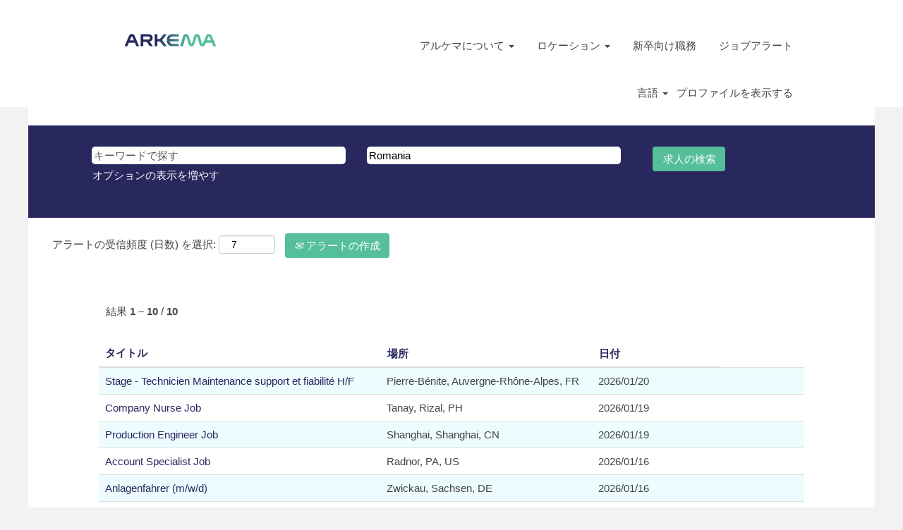

--- FILE ---
content_type: text/html;charset=UTF-8
request_url: https://jobs.arkema.com/search/?createNewAlert=false&q&locationsearch=Romania&optionsFacetsDD_location&locale=ja_JP
body_size: 71012
content:
<!DOCTYPE html>
<html class="html5" xml:lang="ja-JP" lang="ja-JP" xmlns="http://www.w3.org/1999/xhtml">

        <head>
            <meta http-equiv="X-UA-Compatible" content="IE=edge,chrome=1" />
            <meta http-equiv="Content-Type" content="text/html;charset=UTF-8" />
            <meta http-equiv="Content-Type" content="text/html; charset=utf-8" />
                <meta name="viewport" content="width=device-width, initial-scale=1.0" />
                        <link type="text/css" class="keepscript" rel="stylesheet" href="https://jobs.arkema.com/platform/bootstrap/3.4.8_NES/css/bootstrap.min.css" />
                            <link type="text/css" rel="stylesheet" href="/platform/css/j2w/min/bootstrapV3.global.responsive.min.css?h=906dcb68" />
                            <link type="text/css" rel="stylesheet" href="/platform/csb/css/navbar-fixed-top.css" />
                <script type="text/javascript" src="https://performancemanager5.successfactors.eu/verp/vmod_v1/ui/extlib/jquery_3.5.1/jquery.js"></script>
                <script type="text/javascript" src="https://performancemanager5.successfactors.eu/verp/vmod_v1/ui/extlib/jquery_3.5.1/jquery-migrate.js"></script>
            <script type="text/javascript" src="/platform/js/jquery/jquery-migrate-1.4.1.js"></script>
                    <title>Romania - Arkema の求人</title>
                    <title>Arkema の求人</title>

        <meta http-equiv="Content-Type" content="text/html; charset=utf-8" />
        <meta name="keywords" content="、Arkema の求人" />
        <meta name="description" content="Arkema での  を検索する" />
        <link rel="canonical" href="https://jobs.arkema.com/search/" />
            <meta name="robots" content="noindex" />
                <link type="text/css" rel="stylesheet" href="//rmkcdn.successfactors.com/11b540c0/aa29492f-cfa8-411e-9757-d.css" />
                            <link type="text/css" rel="stylesheet" href="/platform/csb/css/header1.css?h=906dcb68" />
                            <link type="text/css" rel="stylesheet" href="/platform/css/j2w/min/sitebuilderframework.min.css?h=906dcb68" />
                            <link type="text/css" rel="stylesheet" href="/platform/css/j2w/min/BS3ColumnizedSearch.min.css?h=906dcb68" />
                            <link type="text/css" rel="stylesheet" href="/platform/css/search/BS3ColumnizedSearchHideLabels.css?h=906dcb68" />
                            <link type="text/css" rel="stylesheet" href="/platform/fontawesome4.7/css/font-awesome-4.7.0.min.css?h=906dcb68" /><script type="text/javascript"></script>

<style>
@media screen and (min-width: 1200px){
.container {
    width: 1200px !important;
    margin: 0px auto !important;
    min-width: 1200px !important;
    padding: 10px 10px !important;
}
}
#header .ukCookiePolicy .container {font-size:0.8em !important; padding:1px 20px 0px 20px !important;}
#header .ukCookiePolicy .container  {margin:auto !important;}
#cookie-acknowledge, #cookie-close {font-size:1em; float:right;}
</style>

        <link rel="shortcut icon" href="//rmkcdn.successfactors.com/11b540c0/4edfd936-78cf-485a-9954-d.png" type="image/x-icon" />
            <style id="antiClickjack" type="text/css">body{display:none !important;}</style>
            <script type="text/javascript" id="antiClickJackScript">
                if (self === top) {
                    var antiClickjack = document.getElementById("antiClickjack");
                    antiClickjack.parentNode.removeChild(antiClickjack);
                } else {
                    top.location = self.location;
                }
            </script>
        </head>

        <body class="coreCSB search-page body   body" id="body">

        <div id="outershell" class="outershell">

    <div id="header" class="header headermain navbar navbar-default navbar-fixed-top" role="banner">
            <div id="headerbordertop" class="headerbordertop"></div>

    <div class="ukCookiePolicy" style="display:none;">
        <div class="centered container "><p>本ウェブサイトを継続して利用した場合、Cookieの使用に同意したことになります。詳しくは、Cookieの使用に関する当社のポリシーをご参照ください。</p> 
            <br />
            <button id="cookie-acknowledge" tabindex="1" title="同意する" class="btn bannerButton" aria-label="cookie の使用に同意する">
                同意する</button>
            <button id="cookie-close" tabindex="1" title="閉じる" class="btn bannerButton" aria-label="cookie に関する通知を閉じる">
                閉じる</button>
        </div>
    </div>
        <script type="text/javascript">
            //<![CDATA[
            $(function()
            {
                /* Using 'skipLinkSafari' to include CSS styles specific to Safari. */
                if (navigator.userAgent.indexOf('Safari') != -1 && navigator.userAgent.indexOf('Chrome') == -1) {
                    $("#skipLink").attr('class', 'skipLinkSafari');
                }
            });
            //]]>
             $(document).ready(function() {
                $("#skipLink").click(function (e) {
                    e.preventDefault();
                    $("#content").focus().css('outline','none');
                    var offset = $(':target').offset();
                    var fixedHeaderHeight = $("#header").innerHeight();
                    var scrollto = offset.top - fixedHeaderHeight;
                    $('html, body').animate({scrollTop:scrollto}, 0);
                });
              });

        </script>
        <div id="skip">
            <a href="#content" id="skipLink" class="skipLink" title="目次にスキップ"><span>目次にスキップ</span></a>
        </div>

        <div class="limitwidth">
            <div class="menu desktop upper">
                <div class="inner" role="navigation" aria-label="ヘッダー メニュー">
                        <a href="https://jobs.arkema.com/?locale=ja_JP" title="Arkema Career Home" style="display:inline-block">
                            <img class="logo" src="//rmkcdn.successfactors.com/11b540c0/56323e4b-9359-421c-a44c-2.png" alt="arkema innovative chemistry logo" />
                        </a>
                    <ul class="nav nav-pills" role="list">
        <li class="dropdown">
            <a id="header1top0MenuButton" class="dropdown-toggle" data-toggle="dropdown" href="#" role="button" aria-expanded="false" title="アルケマについて" aria-controls="header1top0">
                アルケマについて <b class="caret"></b>
            </a>
            <ul class="dropdown-menu company-dropdown headerdropdown" id="header1top0" role="menu" aria-labelledby="header1top0MenuButton">
                        <li role="none"><a role="menuitem" href="https://www.arkema.com/en/careers/join-us/why-choosing-arkema/" title="なぜアルケマ？" target="_blank" tabindex="0">なぜアルケマ？</a></li>
                        <li role="none"><a role="menuitem" href="https://www.arkema.com/en/arkema-group/profile/" title="アルケマプレゼンテーション　" target="_blank" tabindex="1">アルケマプレゼンテーション　</a></li>
                        <li role="none"><a role="menuitem" href="https://www.arkema.com/en/innovation/" title="アルケマ製品" target="_blank" tabindex="2">アルケマ製品</a></li>
                        <li role="none"><a role="menuitem" href="https://www.arkema.com/en/social-responsibility/vision-and-strategy/" title="社会的責任" target="_blank" tabindex="3">社会的責任</a></li>
                        <li role="none"><a role="menuitem" href="https://www.arkema.com/en/careers/our-professions/" title="社員からの言葉" target="_blank" tabindex="4">社員からの言葉</a></li>
            </ul>
        </li>
        <li class="dropdown">
            <a id="header1top1MenuButton" class="dropdown-toggle" data-toggle="dropdown" href="#" role="button" aria-expanded="false" title="ロケーション" aria-controls="header1top1">
                ロケーション <b class="caret"></b>
            </a>
            <ul class="dropdown-menu company-dropdown headerdropdown" id="header1top1" role="menu" aria-labelledby="header1top1MenuButton">
                        <li role="none"><a role="menuitem" href="https://jobs.arkema.com/search/?createNewAlert=false&amp;q=&amp;locationsearch=France&amp;optionsFacetsDD_location=" title="FRANCE" tabindex="0">FRANCE</a></li>
                        <li role="none"><a role="menuitem" href="https://jobs.arkema.com/search/?createNewAlert=false&amp;q=&amp;locationsearch=Germany&amp;optionsFacetsDD_location=" title="GERMANY" tabindex="1">GERMANY</a></li>
                        <li role="none"><a role="menuitem" href=" https://jobs.arkema.com/search/?createNewAlert=false&amp;q=&amp;locationsearch=Australia&amp;optionsFacetsDD_location=" title="AUSTRALIA" tabindex="2">AUSTRALIA</a></li>
                        <li role="none"><a role="menuitem" href="https://jobs.arkema.com/search/?createNewAlert=false&amp;q=&amp;locationsearch=Brazil&amp;optionsFacetsDD_location=" title="BRAZIL" tabindex="3">BRAZIL</a></li>
                        <li role="none"><a role="menuitem" href="https://jobs.arkema.com/search/?createNewAlert=false&amp;q=&amp;locationsearch=China&amp;optionsFacetsDD_location=" title="CHINA" tabindex="4">CHINA</a></li>
                        <li role="none"><a role="menuitem" href="https://jobs.arkema.com/search/?createNewAlert=false&amp;q=&amp;locationsearch=&quot;Hong+Kong&quot;&amp;optionsFacetsDD_location=" title="HONG KONG" tabindex="5">HONG KONG</a></li>
                        <li role="none"><a role="menuitem" href="https://jobs.arkema.com/search/?createNewAlert=false&amp;q=&amp;locationsearch=Singapore&amp;optionsFacetsDD_location=" title="SINGAPORE" tabindex="6">SINGAPORE</a></li>
                        <li role="none"><a role="menuitem" href="https://jobs.arkema.com/search/?createNewAlert=false&amp;q=&amp;locationsearch=&quot;United+States&quot;&amp;optionsFacetsDD_location=" title="UNITED STATES" tabindex="7">UNITED STATES</a></li>
                        <li role="none"><a role="menuitem" href="https://jobs.arkema.com/search/?createNewAlert=false&amp;q=&amp;locationsearch=Italy&amp;optionsFacetsDD_location=" title="ITALY" tabindex="8">ITALY</a></li>
                        <li role="none"><a role="menuitem" href="https://jobs.arkema.com/search/?createNewAlert=false&amp;q=&amp;locationsearch=Mexico&amp;optionsFacetsDD_location=" title="MEXICO" tabindex="9">MEXICO</a></li>
                        <li role="none"><a role="menuitem" href="https://jobs.arkema.com/search/?createNewAlert=false&amp;q=&amp;locationsearch=Netherlands&amp;optionsFacetsDD_location=" title="NETHERLANDS" tabindex="10">NETHERLANDS</a></li>
                        <li role="none"><a role="menuitem" href="https://jobs.arkema.com/search/?createNewAlert=false&amp;q=&amp;locationsearch=&quot;New+Zealand&quot;&amp;optionsFacetsDD_location=" title="NEW ZEALAND" tabindex="11">NEW ZEALAND</a></li>
                        <li role="none"><a role="menuitem" href="https://jobs.arkema.com/search/?createNewAlert=false&amp;q=&amp;locationsearch=&quot;United+Kingdom&quot;&amp;optionsFacetsDD_location=" title="UNITED KINGDOM" tabindex="12">UNITED KINGDOM</a></li>
                        <li role="none"><a role="menuitem" href="https://jobs.arkema.com/search/?createNewAlert=false&amp;q=&amp;locationsearch=Taiwan&amp;optionsFacetsDD_location=" title="TAIWAN" tabindex="13">TAIWAN</a></li>
                        <li role="none"><a role="menuitem" href="https://jobs.arkema.com/search/?createNewAlert=false&amp;q=&amp;locationsearch=Philippines&amp;optionsFacetsDD_location=" title="PHILIPPINES" tabindex="14">PHILIPPINES</a></li>
                        <li role="none"><a role="menuitem" href="https://jobs.arkema.com/search/?createNewAlert=false&amp;q=&amp;locationsearch=Japan&amp;optionsFacetsDD_location=" title="JAPAN" tabindex="15">JAPAN</a></li>
                        <li role="none"><a role="menuitem" href="https://jobs.arkema.com/search/?createNewAlert=false&amp;q=&amp;locationsearch=&quot;South+Korea&quot;&amp;optionsFacetsDD_location=" title="SOUTH KOREA" tabindex="16">SOUTH KOREA</a></li>
                        <li role="none"><a role="menuitem" href="https://jobs.arkema.com/search/?createNewAlert=false&amp;q=&amp;locationsearch=Turkey&amp;optionsFacetsDD_location=" title="TURKEY" tabindex="17">TURKEY</a></li>
                        <li role="none"><a role="menuitem" href="https://jobs.arkema.com/search/?createNewAlert=false&amp;q=&amp;locationsearch=Russia&amp;optionsFacetsDD_location=" title="RUSSIA" tabindex="18">RUSSIA</a></li>
                        <li role="none"><a role="menuitem" href="https://jobs.arkema.com/search/?createNewAlert=false&amp;q=&amp;locationsearch=Poland&amp;optionsFacetsDD_location=" title="POLAND" tabindex="19">POLAND</a></li>
                        <li role="none"><a role="menuitem" href="https://jobs.arkema.com/search/?createNewAlert=false&amp;q=&amp;locationsearch=Romania&amp;optionsFacetsDD_location=" title="ROMANIA" tabindex="20">ROMANIA</a></li>
                        <li role="none"><a role="menuitem" href="https://jobs.arkema.com/search/?createNewAlert=false&amp;q=&amp;locationsearch=India&amp;optionsFacetsDD_location=" title="INDIA" tabindex="21">INDIA</a></li>
            </ul>
        </li>
        <li><a href="/go/Jobs-for-students-JA/4969601/" title="新卒向け職務">新卒向け職務</a></li>
        <li><a href="https://jobs.arkema.com/search/?jobAlerts=true&amp;rcmLoggedIn=true&amp;micrositeid= " title="ジョブアラート">ジョブアラート</a></li>
                    </ul>
                </div>
            </div>
        </div>

        <div class="menu mobile upper">
                <a href="https://jobs.arkema.com/?locale=ja_JP" title="Arkema Career Home">
                    <img class="logo" src="//rmkcdn.successfactors.com/11b540c0/56323e4b-9359-421c-a44c-2.png" alt="arkema innovative chemistry logo" />
                </a>
            <div class="nav">
                    <div class="dropdown mobile-search">
                        <button id="searchToggleBtn" type="button" title="検索" aria-label="検索" class="dropdown-toggle" data-toggle="collapse" data-target="#searchSlideNav"><span class="mobilelink fa fa-search"></span></button>
                        <div id="searchSlideNav" class="dropdown-menu search-collapse">

        <div class="well well-small searchwell">
            <form class="form-inline jobAlertsSearchForm" name="keywordsearch" method="get" action="/search/" xml:lang="ja-JP" lang="ja-JP" style="margin: 0;" role="search">
                <input name="createNewAlert" type="hidden" value="false" />
                <div class="container-fluid">
                    <div class="row columnizedSearchForm">
                        <div class="column col-md-9">
                            <div class="fieldContainer row">
                                    <div class="col-md-6 rd-keywordsearch">
                                            <span class="lbl" aria-hidden="true">キーワードで探す</span>

                                        <i class="keywordsearch-icon"></i>
                                        <input type="text" class="keywordsearch-q columnized-search" name="q" placeholder="キーワードで探す" maxlength="50" aria-label="キーワードで探す" />

                                    </div>
                                    <div class="col-md-6 rd-locationsearch">
                                            <span class="lbl" aria-hidden="true">場所で探す</span>

                                        <i class="locationsearch-icon"></i>
                                        <input type="text" class="keywordsearch-locationsearch columnized-search" name="locationsearch" value="Romania" placeholder="場所で探す" maxlength="50" aria-label="場所で探す" />
                                    </div>
                            </div>
                        </div>
                        <div class="rd-searchbutton col-md-2">
                            <div class="row emptylabelsearchspace labelrow">
                                 
                            </div>
                            <div class="row">
                                <div class="col-md-12 col-sm-12 col-xs-12 search-submit">
                                            <input type="submit" class="btn keywordsearch-button" value="求人の検索" />
                                </div>
                            </div>
                        </div>
                    </div>

                </div>
            </form>
        </div>
                        </div>
                    </div>
                <div class="dropdown mobile-nav">
                    <a id="hamburgerToggleBtn" href="#" title="メニュー" aria-label="メニュー" class="dropdown-toggle" aria-controls="nav-collapse-design1" aria-expanded="false" role="button" data-toggle="collapse" data-target="#nav-collapse-design1"><span class="mobilelink fa fa-bars"></span></a>
                    <ul id="nav-collapse-design1" class="dropdown-menu nav-collapse">
        <li class="dropdown">
            <a id="header1bot0MenuButton" class="dropdown-toggle" data-toggle="dropdown" href="#" role="button" aria-expanded="false" title="アルケマについて" aria-controls="header1bot0">
                アルケマについて <b class="caret"></b>
            </a>
            <ul class="dropdown-menu company-dropdown headerdropdown" id="header1bot0" role="menu" aria-labelledby="header1bot0MenuButton">
                        <li role="none"><a role="menuitem" href="https://www.arkema.com/en/careers/join-us/why-choosing-arkema/" title="なぜアルケマ？" target="_blank" tabindex="0">なぜアルケマ？</a></li>
                        <li role="none"><a role="menuitem" href="https://www.arkema.com/en/arkema-group/profile/" title="アルケマプレゼンテーション　" target="_blank" tabindex="1">アルケマプレゼンテーション　</a></li>
                        <li role="none"><a role="menuitem" href="https://www.arkema.com/en/innovation/" title="アルケマ製品" target="_blank" tabindex="2">アルケマ製品</a></li>
                        <li role="none"><a role="menuitem" href="https://www.arkema.com/en/social-responsibility/vision-and-strategy/" title="社会的責任" target="_blank" tabindex="3">社会的責任</a></li>
                        <li role="none"><a role="menuitem" href="https://www.arkema.com/en/careers/our-professions/" title="社員からの言葉" target="_blank" tabindex="4">社員からの言葉</a></li>
            </ul>
        </li>
        <li class="dropdown">
            <a id="header1bot1MenuButton" class="dropdown-toggle" data-toggle="dropdown" href="#" role="button" aria-expanded="false" title="ロケーション" aria-controls="header1bot1">
                ロケーション <b class="caret"></b>
            </a>
            <ul class="dropdown-menu company-dropdown headerdropdown" id="header1bot1" role="menu" aria-labelledby="header1bot1MenuButton">
                        <li role="none"><a role="menuitem" href="https://jobs.arkema.com/search/?createNewAlert=false&amp;q=&amp;locationsearch=France&amp;optionsFacetsDD_location=" title="FRANCE" tabindex="0">FRANCE</a></li>
                        <li role="none"><a role="menuitem" href="https://jobs.arkema.com/search/?createNewAlert=false&amp;q=&amp;locationsearch=Germany&amp;optionsFacetsDD_location=" title="GERMANY" tabindex="1">GERMANY</a></li>
                        <li role="none"><a role="menuitem" href=" https://jobs.arkema.com/search/?createNewAlert=false&amp;q=&amp;locationsearch=Australia&amp;optionsFacetsDD_location=" title="AUSTRALIA" tabindex="2">AUSTRALIA</a></li>
                        <li role="none"><a role="menuitem" href="https://jobs.arkema.com/search/?createNewAlert=false&amp;q=&amp;locationsearch=Brazil&amp;optionsFacetsDD_location=" title="BRAZIL" tabindex="3">BRAZIL</a></li>
                        <li role="none"><a role="menuitem" href="https://jobs.arkema.com/search/?createNewAlert=false&amp;q=&amp;locationsearch=China&amp;optionsFacetsDD_location=" title="CHINA" tabindex="4">CHINA</a></li>
                        <li role="none"><a role="menuitem" href="https://jobs.arkema.com/search/?createNewAlert=false&amp;q=&amp;locationsearch=&quot;Hong+Kong&quot;&amp;optionsFacetsDD_location=" title="HONG KONG" tabindex="5">HONG KONG</a></li>
                        <li role="none"><a role="menuitem" href="https://jobs.arkema.com/search/?createNewAlert=false&amp;q=&amp;locationsearch=Singapore&amp;optionsFacetsDD_location=" title="SINGAPORE" tabindex="6">SINGAPORE</a></li>
                        <li role="none"><a role="menuitem" href="https://jobs.arkema.com/search/?createNewAlert=false&amp;q=&amp;locationsearch=&quot;United+States&quot;&amp;optionsFacetsDD_location=" title="UNITED STATES" tabindex="7">UNITED STATES</a></li>
                        <li role="none"><a role="menuitem" href="https://jobs.arkema.com/search/?createNewAlert=false&amp;q=&amp;locationsearch=Italy&amp;optionsFacetsDD_location=" title="ITALY" tabindex="8">ITALY</a></li>
                        <li role="none"><a role="menuitem" href="https://jobs.arkema.com/search/?createNewAlert=false&amp;q=&amp;locationsearch=Mexico&amp;optionsFacetsDD_location=" title="MEXICO" tabindex="9">MEXICO</a></li>
                        <li role="none"><a role="menuitem" href="https://jobs.arkema.com/search/?createNewAlert=false&amp;q=&amp;locationsearch=Netherlands&amp;optionsFacetsDD_location=" title="NETHERLANDS" tabindex="10">NETHERLANDS</a></li>
                        <li role="none"><a role="menuitem" href="https://jobs.arkema.com/search/?createNewAlert=false&amp;q=&amp;locationsearch=&quot;New+Zealand&quot;&amp;optionsFacetsDD_location=" title="NEW ZEALAND" tabindex="11">NEW ZEALAND</a></li>
                        <li role="none"><a role="menuitem" href="https://jobs.arkema.com/search/?createNewAlert=false&amp;q=&amp;locationsearch=&quot;United+Kingdom&quot;&amp;optionsFacetsDD_location=" title="UNITED KINGDOM" tabindex="12">UNITED KINGDOM</a></li>
                        <li role="none"><a role="menuitem" href="https://jobs.arkema.com/search/?createNewAlert=false&amp;q=&amp;locationsearch=Taiwan&amp;optionsFacetsDD_location=" title="TAIWAN" tabindex="13">TAIWAN</a></li>
                        <li role="none"><a role="menuitem" href="https://jobs.arkema.com/search/?createNewAlert=false&amp;q=&amp;locationsearch=Philippines&amp;optionsFacetsDD_location=" title="PHILIPPINES" tabindex="14">PHILIPPINES</a></li>
                        <li role="none"><a role="menuitem" href="https://jobs.arkema.com/search/?createNewAlert=false&amp;q=&amp;locationsearch=Japan&amp;optionsFacetsDD_location=" title="JAPAN" tabindex="15">JAPAN</a></li>
                        <li role="none"><a role="menuitem" href="https://jobs.arkema.com/search/?createNewAlert=false&amp;q=&amp;locationsearch=&quot;South+Korea&quot;&amp;optionsFacetsDD_location=" title="SOUTH KOREA" tabindex="16">SOUTH KOREA</a></li>
                        <li role="none"><a role="menuitem" href="https://jobs.arkema.com/search/?createNewAlert=false&amp;q=&amp;locationsearch=Turkey&amp;optionsFacetsDD_location=" title="TURKEY" tabindex="17">TURKEY</a></li>
                        <li role="none"><a role="menuitem" href="https://jobs.arkema.com/search/?createNewAlert=false&amp;q=&amp;locationsearch=Russia&amp;optionsFacetsDD_location=" title="RUSSIA" tabindex="18">RUSSIA</a></li>
                        <li role="none"><a role="menuitem" href="https://jobs.arkema.com/search/?createNewAlert=false&amp;q=&amp;locationsearch=Poland&amp;optionsFacetsDD_location=" title="POLAND" tabindex="19">POLAND</a></li>
                        <li role="none"><a role="menuitem" href="https://jobs.arkema.com/search/?createNewAlert=false&amp;q=&amp;locationsearch=Romania&amp;optionsFacetsDD_location=" title="ROMANIA" tabindex="20">ROMANIA</a></li>
                        <li role="none"><a role="menuitem" href="https://jobs.arkema.com/search/?createNewAlert=false&amp;q=&amp;locationsearch=India&amp;optionsFacetsDD_location=" title="INDIA" tabindex="21">INDIA</a></li>
            </ul>
        </li>
        <li><a href="/go/Jobs-for-students-JA/4969601/" title="新卒向け職務">新卒向け職務</a></li>
        <li><a href="https://jobs.arkema.com/search/?jobAlerts=true&amp;rcmLoggedIn=true&amp;micrositeid= " title="ジョブアラート">ジョブアラート</a></li>
                    </ul>
                </div>
            </div>
        </div>
        <div class="lower headersubmenu">
            <div class="inner limitwidth">
                <div class="links">
                        <div id="langListContainer" class="language node dropdown header-one headerlocaleselector">
        <a id="langDropDownToggleBtn" class="dropdown-toggle languageselector" role="button" aria-expanded="false" data-toggle="dropdown" href="#" aria-controls="langListDropDown">言語 <span class="caret"></span></a>
        <ul id="langListDropDown" role="menu" aria-labelledby="langDropDownToggleBtn" class="dropdown-menu company-dropdown headerdropdown">
                <li role="none">
                    <a role="menuItem" href="https://jobs.arkema.com/search/?createNewAlert=false&amp;q&amp;locationsearch=Romania&amp;optionsFacetsDD_location&amp;locale=ar_SA" lang="ar-SA">العَرَبِيَّة (السعودية)</a>
                </li>
                <li role="none">
                    <a role="menuItem" href="https://jobs.arkema.com/search/?createNewAlert=false&amp;q&amp;locationsearch=Romania&amp;optionsFacetsDD_location&amp;locale=de_DE" lang="de-DE">Deutsch (Deutschland)</a>
                </li>
                <li role="none">
                    <a role="menuItem" href="https://jobs.arkema.com/search/?createNewAlert=false&amp;q&amp;locationsearch=Romania&amp;optionsFacetsDD_location&amp;locale=en_US" lang="en-US">English (United States)</a>
                </li>
                <li role="none">
                    <a role="menuItem" href="https://jobs.arkema.com/search/?createNewAlert=false&amp;q&amp;locationsearch=Romania&amp;optionsFacetsDD_location&amp;locale=es_ES" lang="es-ES">Español (España)</a>
                </li>
                <li role="none">
                    <a role="menuItem" href="https://jobs.arkema.com/search/?createNewAlert=false&amp;q&amp;locationsearch=Romania&amp;optionsFacetsDD_location&amp;locale=fr_FR" lang="fr-FR">Français (France)</a>
                </li>
                <li role="none">
                    <a role="menuItem" href="https://jobs.arkema.com/search/?createNewAlert=false&amp;q&amp;locationsearch=Romania&amp;optionsFacetsDD_location&amp;locale=it_IT" lang="it-IT">Italiano (Italia)</a>
                </li>
                <li role="none">
                    <a role="menuItem" href="https://jobs.arkema.com/search/?createNewAlert=false&amp;q&amp;locationsearch=Romania&amp;optionsFacetsDD_location&amp;locale=ja_JP" lang="ja-JP">日本語 (日本)</a>
                </li>
                <li role="none">
                    <a role="menuItem" href="https://jobs.arkema.com/search/?createNewAlert=false&amp;q&amp;locationsearch=Romania&amp;optionsFacetsDD_location&amp;locale=ko_KR" lang="ko-KR">한국어 (대한민국)</a>
                </li>
                <li role="none">
                    <a role="menuItem" href="https://jobs.arkema.com/search/?createNewAlert=false&amp;q&amp;locationsearch=Romania&amp;optionsFacetsDD_location&amp;locale=nl_NL" lang="nl-NL">Nederlands (Nederland)</a>
                </li>
                <li role="none">
                    <a role="menuItem" href="https://jobs.arkema.com/search/?createNewAlert=false&amp;q&amp;locationsearch=Romania&amp;optionsFacetsDD_location&amp;locale=pl_PL" lang="pl-PL">Polski</a>
                </li>
                <li role="none">
                    <a role="menuItem" href="https://jobs.arkema.com/search/?createNewAlert=false&amp;q&amp;locationsearch=Romania&amp;optionsFacetsDD_location&amp;locale=pt_PT" lang="pt-PT">Português (Portugal)</a>
                </li>
                <li role="none">
                    <a role="menuItem" href="https://jobs.arkema.com/search/?createNewAlert=false&amp;q&amp;locationsearch=Romania&amp;optionsFacetsDD_location&amp;locale=ro_RO" lang="ro-RO">Limba Română (România)</a>
                </li>
                <li role="none">
                    <a role="menuItem" href="https://jobs.arkema.com/search/?createNewAlert=false&amp;q&amp;locationsearch=Romania&amp;optionsFacetsDD_location&amp;locale=ru_RU" lang="ru-RU">Русский язык (Россия)</a>
                </li>
                <li role="none">
                    <a role="menuItem" href="https://jobs.arkema.com/search/?createNewAlert=false&amp;q&amp;locationsearch=Romania&amp;optionsFacetsDD_location&amp;locale=tr_TR" lang="tr-TR">Türkçe (Türkiye)</a>
                </li>
                <li role="none">
                    <a role="menuItem" href="https://jobs.arkema.com/search/?createNewAlert=false&amp;q&amp;locationsearch=Romania&amp;optionsFacetsDD_location&amp;locale=zh_CN" lang="zh-CN">简体中文 (中国大陆)</a>
                </li>
        </ul>
                        </div>
                        <div class="profile node">
			<div class="profileWidget">
					<a href="#" onclick="j2w.TC.handleViewProfileAction(event)" xml:lang="ja-JP" lang="ja-JP" style=" ">プロファイルを表示する</a>
			</div>
                        </div>





                </div>
            </div>
        </div>
    </div>
    <style type="text/css">
        #content {
            padding-top: 5px;
        }
    </style>

    <script type="text/javascript" classhtmlattribute="keepscript" src="/platform/js/j2w/j2w.bootstrap.collapse.js"></script>
    <script type="text/javascript" classhtmlattribute="keepscript" src="/platform/js/j2w/j2w.bootstrap.dropdown.js"></script>
        
        <script type="text/javascript">
            //<![CDATA[
                $(document).on('resizeFixedHeader', function () {
                    $('#fixedHeaderInlineStyle').remove();
                    $("<style type='text/css' id='fixedHeaderInlineStyle'>@media only screen and (min-width: 767px) { body { padding-top: " + $('#header').outerHeight(true) + "px;} }</style>").appendTo("head");
                }).trigger('resizeFixedHeader');
                $(window).on( "ready", function() {
                    $(document).trigger('resizeFixedHeader');
                });
                $(window).on( "load", function() {
                    $(document).trigger('resizeFixedHeader');
                });
            //]]>
        </script>
            <div id="innershell" class="innershell">
                <div id="content" tabindex="-1" class="content" role="main">
                    <div class="inner">
            <div class="breadcrumbtrail">
                <nav aria-label="階層リンク">
                    <ul class="breadcrumb">
                        <li><a href="/">ホーム</a></li>
                                        <li aria-hidden="true"><span class="divider">|</span></li>
                                        <li class="active" aria-current="page">Arkema の Romania<span class="sr-only">(現在のページ)</span></li>
                    </ul>
                </nav>
            </div>
            <h1 class="keyword-title">検索結果:<span class="securitySearchQuery"> "Romania".</span>
            </h1>
            <div id="noresults" xml:lang="ja-JP" lang="ja-JP" class="alert alert-block">
                    <div id="attention">
                        <img id="attention-img" src="/platform/images/attention.png" alt="注意！" border="0" /><label>現在 "<span class='attention securitySearchString'>Romania</span>" にマッチする求人がありません。</label>
                    </div>
                        <div id="noresults-message"><label>Arkemaが掲載した最新の 10 件の求人を以下に表示します。</label>
                        </div>
            </div>
        <div id="search-wrapper">

        <div class="well well-small searchwell">
            <form class="form-inline jobAlertsSearchForm" name="keywordsearch" method="get" action="/search/" xml:lang="ja-JP" lang="ja-JP" style="margin: 0;" role="search">
                <input name="createNewAlert" type="hidden" value="false" />
                <div class="container-fluid">
                    <div class="row columnizedSearchForm">
                        <div class="column col-md-9">
                            <div class="fieldContainer row">
                                    <div class="col-md-6 rd-keywordsearch">
                                            <span class="lbl" aria-hidden="true">キーワードで探す</span>

                                        <i class="keywordsearch-icon"></i>
                                        <input type="text" class="keywordsearch-q columnized-search" name="q" placeholder="キーワードで探す" maxlength="50" aria-label="キーワードで探す" />

                                    </div>
                                    <div class="col-md-6 rd-locationsearch">
                                            <span class="lbl" aria-hidden="true">場所で探す</span>

                                        <i class="locationsearch-icon"></i>
                                        <input type="text" class="keywordsearch-locationsearch columnized-search" name="locationsearch" value="Romania" placeholder="場所で探す" maxlength="50" aria-label="場所で探す" />
                                    </div>
                            </div>
                                <div class="row optionsLink optionsLink-padding">
            <span>
                
                <a href="javascript:void(0)" rel="advance" role="button" id="options-search" class="search-option-link btn-link" aria-controls="moreOptionsDiv" data-toggle="collapse" aria-expanded="false" data-moreOptions="オプションの表示を増やす" data-lessOptions="オプションの表示を減らす" data-target=".optionsDiv">オプションの表示を増やす</a>
            </span>
                                </div>
            <div>
                <div id="moreOptionsDiv" style="" class="optionsDiv collapse">

                    <div id="optionsFacetLoading" class="optionsFacetLoading" aria-live="assertive">
                            <span>読み込み中...</span>
                    </div>
                    <div id="optionsFacetValues" class="optionsFacetValues" style="display:none" tabindex="-1">
                        <hr aria-hidden="true" />
                        <div id="newFacets" style="padding-bottom: 5px" class="row">
                                <div class="optionsFacet col-md-4">
                                    <div class="row">
                                        <label id="optionsFacetsDD_customfield1_label" class="optionsFacet optionsFacet-label" for="optionsFacetsDD_customfield1">
                                            カスタムフィールド 1
                                        </label>
                                    </div>
                                    <select id="optionsFacetsDD_customfield1" name="optionsFacetsDD_customfield1" class="optionsFacet-select optionsFacetsDD_customfield1 form-control-100">
                                        <option value="">すべて</option>
                                    </select>
                                </div>
                                <div class="optionsFacet col-md-4">
                                    <div class="row">
                                        <label id="optionsFacetsDD_department_label" class="optionsFacet optionsFacet-label" for="optionsFacetsDD_department">
                                            カテゴリー
                                        </label>
                                    </div>
                                    <select id="optionsFacetsDD_department" name="optionsFacetsDD_department" class="optionsFacet-select optionsFacetsDD_department form-control-100">
                                        <option value="">すべて</option>
                                    </select>
                                </div>
                        </div>
                    </div>
                </div>
            </div>
                        </div>
                        <div class="rd-searchbutton col-md-2">
                            <div class="row emptylabelsearchspace labelrow">
                                 
                            </div>
                            <div class="row">
                                <div class="col-md-12 col-sm-12 col-xs-12 search-submit">
                                            <input type="submit" class="btn keywordsearch-button" value="求人の検索" />
                                </div>
                            </div>
                        </div>
                    </div>

                </div>
            </form>
        </div>
                    <div class="row clearfix">
                <div class="span6 col-sm-6">
                    <div class="savesearch-wrapper" id="savesearch-wrapper">
                <div class="well well-small well-sm">
                    <div class="savesearch" id="savesearch" xml:lang="ja-JP" lang="ja-JP">
                        <div class="alert alert-error alert-danger invalid-feedback frequency-error" tabindex="-1">
                            <span class="alert-icon-frequency-error fa fa-exclamation-circle"></span><div class="frequency-error-message" aria-live="polite" id="frequency-error-feedback"></div>
                        </div>
        <span class="subscribe-frequency-label">
            <label id="labelFrequencySpinBtn" for="j_idt193" aria-hidden="true">アラートの受信頻度 (日数) を選択:</label>
            <input id="j_idt193" type="number" class="form-control subscribe-frequency frequencySpinBtn" name="frequency" required="required" min="1" max="99" maxlength="2" value="7" oninput="j2w.Agent.setValidFrequency(this)" aria-labelledby="labelFrequencySpinBtn" />
        </span>
                        <div class="savesearch-buttons-wrapper">
                                <button class="btn savesearch-link" id="savesearch-link" tabindex="0"><i class="icon-envelope glyphicon-envelope" aria-hidden="true"></i> アラートの作成</button>
                        </div>
                    </div>
                </div>
            <style type="text/css">
                form.emailsubscribe-form {
                    display: none;
                }
            </style>

        <form id="emailsubscribe" class="emailsubscribe-form form-inline" name="emailsubscribe" method="POST" action="/talentcommunity/subscribe/?locale=ja_JP&amp;location=" xml:lang="ja-JP" lang="ja-JP" novalidate="novalidate">
                <div class="well well-small well-sm">
                    <div class="alert alert-error alert-danger hidden frequency-error" tabindex="-1">
                        <button tabindex="0" type="button" class="close" onclick="$('.frequency-error').addClass('hidden'); return false;" title="閉じる"><span aria-hidden="true">×</span></button>
                        <div class="frequency-error-message" aria-live="polite"></div>
                    </div>
        <span class="subscribe-frequency-label">
            <label id="labelFrequencySpinBtn" for="j_idt224" aria-hidden="true">アラートの受信頻度 (日数) を選択:</label>
            <input id="j_idt224" type="number" class="form-control subscribe-frequency frequencySpinBtn" name="frequency" required="required" min="1" max="99" maxlength="2" value="7" oninput="j2w.Agent.setValidFrequency(this)" aria-labelledby="labelFrequencySpinBtn" />
        </span>
                    <input id="emailsubscribe-button" class="btn emailsubscribe-button" title="アラートの作成" value="アラートの作成" type="submit" style="float: none" />
                </div>
        </form>
                    </div>
                </div>
            <div id="sharingwidget"></div>
                    </div>
        </div>
                <div class="pagination-top clearfix">

        <div class="paginationShell clearfix" xml:lang="ja-JP" lang="ja-JP">
                    <div class="well well-lg pagination-well pagination">
                        <div class="pagination-label-row">
                            <span class="paginationLabel" aria-label="結果 1 – 10">結果 <b>1 – 10</b> / <b>10</b></span>
                            <span class="srHelp" style="font-size:0px">ページ1/1</span>
                        </div>
                    </div>
        </div>
                </div>

            <div class="searchResultsShell">
				<table id="searchresults" class="searchResults full table table-striped table-hover" cellpadding="0" cellspacing="0" aria-label="検索結果: Romania. 1/1 ページ、1 ～ 10 の結果 / 10">
					<thead>
                            <tr id="search-results-header">
											<th id="hdrTitle" aria-sort="none" scope="col" width="40%">
												<span class="jobTitle">
													<a id="hdrTitleButton" class="jobTitle sort" role="button" href="/search/?q=&amp;locationsearch=Romania&amp;sortColumn=sort_title&amp;sortDirection=desc#hdrTitleButton">タイトル
													</a>
												</span>
											</th>
											<th id="hdrLocation" aria-sort="none" scope="col" width="30%" class="hidden-phone">
												<span class="jobLocation">
													<a id="hdrLocationButton" role="button" class="jobLocation sort" href="/search/?q=&amp;locationsearch=Romania&amp;sortColumn=sort_location&amp;sortDirection=desc#hdrLocationButton">場所
													</a>
												</span>
											</th>
											<th id="hdrDate" aria-sort="none" scope="col" width="18%" class="hidden-phone">
												<span class="jobDate">
													<a id="hdrDateButton" role="button" href="/search/?q=&amp;locationsearch=Romania&amp;sortColumn=referencedate&amp;sortDirection=desc#hdrDateButton">日付
													</a>
												</span>
											</th>
									<td class="hidden-phone"></td>
                            </tr>
                    </thead>
                    <tbody>

                            <tr class="data-row">
                                                <td class="colTitle" headers="hdrTitle">
													<span class="jobTitle hidden-phone">
														<a href="/job/Pierre-B%C3%A9nite-Stage-Technicien-Maintenance-support-et-fiabilit%C3%A9-HF-Auve/1285163501/" class="jobTitle-link">Stage - Technicien Maintenance support et fiabilité H/F</a>
													</span>
                                                    <div class="jobdetail-phone visible-phone">
                                                                    <span class="jobTitle visible-phone">
                                                                        <a class="jobTitle-link" href="/job/Pierre-B%C3%A9nite-Stage-Technicien-Maintenance-support-et-fiabilit%C3%A9-HF-Auve/1285163501/">Stage - Technicien Maintenance support et fiabilité H/F</a>
                                                                    </span>
                                                                    <span class="jobLocation visible-phone">
        
        <span class="jobLocation">
            Pierre-Bénite, Auvergne-Rhône-Alpes, FR
            
        </span></span>
                                                                    <span class="jobDate visible-phone">2026/01/20
													                </span>
                                                    </div>
                                                </td>
											<td class="colLocation hidden-phone" headers="hdrLocation">
        
        <span class="jobLocation">
            Pierre-Bénite, Auvergne-Rhône-Alpes, FR
            
        </span>
											</td>
											<td class="colDate hidden-phone" nowrap="nowrap" headers="hdrDate">
												<span class="jobDate">2026/01/20
												</span>
											</td>
									<td class="hidden-phone"></td>
                            </tr>

                            <tr class="data-row">
                                                <td class="colTitle" headers="hdrTitle">
													<span class="jobTitle hidden-phone">
														<a href="/job/Tanay-Company-Nurse-Job-Riza/1284595701/" class="jobTitle-link">Company Nurse Job</a>
													</span>
                                                    <div class="jobdetail-phone visible-phone">
                                                                    <span class="jobTitle visible-phone">
                                                                        <a class="jobTitle-link" href="/job/Tanay-Company-Nurse-Job-Riza/1284595701/">Company Nurse Job</a>
                                                                    </span>
                                                                    <span class="jobLocation visible-phone">
        
        <span class="jobLocation">
            Tanay, Rizal, PH
            
        </span></span>
                                                                    <span class="jobDate visible-phone">2026/01/19
													                </span>
                                                    </div>
                                                </td>
											<td class="colLocation hidden-phone" headers="hdrLocation">
        
        <span class="jobLocation">
            Tanay, Rizal, PH
            
        </span>
											</td>
											<td class="colDate hidden-phone" nowrap="nowrap" headers="hdrDate">
												<span class="jobDate">2026/01/19
												</span>
											</td>
									<td class="hidden-phone"></td>
                            </tr>

                            <tr class="data-row">
                                                <td class="colTitle" headers="hdrTitle">
													<span class="jobTitle hidden-phone">
														<a href="/job/Shanghai-Production-Engineer-Job-Shan/1284627201/" class="jobTitle-link">Production Engineer Job</a>
													</span>
                                                    <div class="jobdetail-phone visible-phone">
                                                                    <span class="jobTitle visible-phone">
                                                                        <a class="jobTitle-link" href="/job/Shanghai-Production-Engineer-Job-Shan/1284627201/">Production Engineer Job</a>
                                                                    </span>
                                                                    <span class="jobLocation visible-phone">
        
        <span class="jobLocation">
            Shanghai, Shanghai, CN
            
        </span></span>
                                                                    <span class="jobDate visible-phone">2026/01/19
													                </span>
                                                    </div>
                                                </td>
											<td class="colLocation hidden-phone" headers="hdrLocation">
        
        <span class="jobLocation">
            Shanghai, Shanghai, CN
            
        </span>
											</td>
											<td class="colDate hidden-phone" nowrap="nowrap" headers="hdrDate">
												<span class="jobDate">2026/01/19
												</span>
											</td>
									<td class="hidden-phone"></td>
                            </tr>

                            <tr class="data-row">
                                                <td class="colTitle" headers="hdrTitle">
													<span class="jobTitle hidden-phone">
														<a href="/job/Radnor-Account-Specialist-Job-PA/1284354801/" class="jobTitle-link">Account Specialist Job</a>
													</span>
                                                    <div class="jobdetail-phone visible-phone">
                                                                    <span class="jobTitle visible-phone">
                                                                        <a class="jobTitle-link" href="/job/Radnor-Account-Specialist-Job-PA/1284354801/">Account Specialist Job</a>
                                                                    </span>
                                                                    <span class="jobLocation visible-phone">
        
        <span class="jobLocation">
            Radnor, PA, US
            
        </span></span>
                                                                    <span class="jobDate visible-phone">2026/01/16
													                </span>
                                                    </div>
                                                </td>
											<td class="colLocation hidden-phone" headers="hdrLocation">
        
        <span class="jobLocation">
            Radnor, PA, US
            
        </span>
											</td>
											<td class="colDate hidden-phone" nowrap="nowrap" headers="hdrDate">
												<span class="jobDate">2026/01/16
												</span>
											</td>
									<td class="hidden-phone"></td>
                            </tr>

                            <tr class="data-row">
                                                <td class="colTitle" headers="hdrTitle">
													<span class="jobTitle hidden-phone">
														<a href="/job/Zwickau-Anlagenfahrer-%28mwd%29-Sach/1284123401/" class="jobTitle-link">Anlagenfahrer (m/w/d)</a>
													</span>
                                                    <div class="jobdetail-phone visible-phone">
                                                                    <span class="jobTitle visible-phone">
                                                                        <a class="jobTitle-link" href="/job/Zwickau-Anlagenfahrer-%28mwd%29-Sach/1284123401/">Anlagenfahrer (m/w/d)</a>
                                                                    </span>
                                                                    <span class="jobLocation visible-phone">
        
        <span class="jobLocation">
            Zwickau, Sachsen, DE
            
        </span></span>
                                                                    <span class="jobDate visible-phone">2026/01/16
													                </span>
                                                    </div>
                                                </td>
											<td class="colLocation hidden-phone" headers="hdrLocation">
        
        <span class="jobLocation">
            Zwickau, Sachsen, DE
            
        </span>
											</td>
											<td class="colDate hidden-phone" nowrap="nowrap" headers="hdrDate">
												<span class="jobDate">2026/01/16
												</span>
											</td>
									<td class="hidden-phone"></td>
                            </tr>

                            <tr class="data-row">
                                                <td class="colTitle" headers="hdrTitle">
													<span class="jobTitle hidden-phone">
														<a href="/job/OOSTERHOUT-Maintenance-Technician-Oosterhout-Noor/1283754201/" class="jobTitle-link">Maintenance Technician Oosterhout</a>
													</span>
                                                    <div class="jobdetail-phone visible-phone">
                                                                    <span class="jobTitle visible-phone">
                                                                        <a class="jobTitle-link" href="/job/OOSTERHOUT-Maintenance-Technician-Oosterhout-Noor/1283754201/">Maintenance Technician Oosterhout</a>
                                                                    </span>
                                                                    <span class="jobLocation visible-phone">
        
        <span class="jobLocation">
            OOSTERHOUT, Noord-Brabant, NL
            
        </span></span>
                                                                    <span class="jobDate visible-phone">2026/01/15
													                </span>
                                                    </div>
                                                </td>
											<td class="colLocation hidden-phone" headers="hdrLocation">
        
        <span class="jobLocation">
            OOSTERHOUT, Noord-Brabant, NL
            
        </span>
											</td>
											<td class="colDate hidden-phone" nowrap="nowrap" headers="hdrDate">
												<span class="jobDate">2026/01/15
												</span>
											</td>
									<td class="hidden-phone"></td>
                            </tr>

                            <tr class="data-row">
                                                <td class="colTitle" headers="hdrTitle">
													<span class="jobTitle hidden-phone">
														<a href="/job/Puteaux-La-D%C3%A9fense-Alternance-Assistant%28e%29-de-Direction-HF-%C3%8Ele/1283739201/" class="jobTitle-link">Alternance : Assistant(e) de Direction H/F</a>
													</span>
                                                    <div class="jobdetail-phone visible-phone">
                                                                    <span class="jobTitle visible-phone">
                                                                        <a class="jobTitle-link" href="/job/Puteaux-La-D%C3%A9fense-Alternance-Assistant%28e%29-de-Direction-HF-%C3%8Ele/1283739201/">Alternance : Assistant(e) de Direction H/F</a>
                                                                    </span>
                                                                    <span class="jobLocation visible-phone">
        
        <span class="jobLocation">
            Puteaux La Défense, Île-de-France, FR
            
        </span></span>
                                                                    <span class="jobDate visible-phone">2026/01/15
													                </span>
                                                    </div>
                                                </td>
											<td class="colLocation hidden-phone" headers="hdrLocation">
        
        <span class="jobLocation">
            Puteaux La Défense, Île-de-France, FR
            
        </span>
											</td>
											<td class="colDate hidden-phone" nowrap="nowrap" headers="hdrDate">
												<span class="jobDate">2026/01/15
												</span>
											</td>
									<td class="hidden-phone"></td>
                            </tr>

                            <tr class="data-row">
                                                <td class="colTitle" headers="hdrTitle">
													<span class="jobTitle hidden-phone">
														<a href="/job/Toluca-HUMAN-RESOURCES-BUSINESS-PARTNER-Job-Esta/1283965401/" class="jobTitle-link">HUMAN RESOURCES BUSINESS PARTNER Job</a>
													</span>
                                                    <div class="jobdetail-phone visible-phone">
                                                                    <span class="jobTitle visible-phone">
                                                                        <a class="jobTitle-link" href="/job/Toluca-HUMAN-RESOURCES-BUSINESS-PARTNER-Job-Esta/1283965401/">HUMAN RESOURCES BUSINESS PARTNER Job</a>
                                                                    </span>
                                                                    <span class="jobLocation visible-phone">
        
        <span class="jobLocation">
            Toluca, Estado de México, MX
            
        </span></span>
                                                                    <span class="jobDate visible-phone">2026/01/15
													                </span>
                                                    </div>
                                                </td>
											<td class="colLocation hidden-phone" headers="hdrLocation">
        
        <span class="jobLocation">
            Toluca, Estado de México, MX
            
        </span>
											</td>
											<td class="colDate hidden-phone" nowrap="nowrap" headers="hdrDate">
												<span class="jobDate">2026/01/15
												</span>
											</td>
									<td class="hidden-phone"></td>
                            </tr>

                            <tr class="data-row">
                                                <td class="colTitle" headers="hdrTitle">
													<span class="jobTitle hidden-phone">
														<a href="/job/Mulberry-Mechanical-Integrity-&amp;-Reliability-Engineer-Job-FL/1283995601/" class="jobTitle-link">Mechanical Integrity &amp; Reliability Engineer Job</a>
													</span>
                                                    <div class="jobdetail-phone visible-phone">
                                                                    <span class="jobTitle visible-phone">
                                                                        <a class="jobTitle-link" href="/job/Mulberry-Mechanical-Integrity-&amp;-Reliability-Engineer-Job-FL/1283995601/">Mechanical Integrity &amp; Reliability Engineer Job</a>
                                                                    </span>
                                                                    <span class="jobLocation visible-phone">
        
        <span class="jobLocation">
            Mulberry, FL, US
            
        </span></span>
                                                                    <span class="jobDate visible-phone">2026/01/15
													                </span>
                                                    </div>
                                                </td>
											<td class="colLocation hidden-phone" headers="hdrLocation">
        
        <span class="jobLocation">
            Mulberry, FL, US
            
        </span>
											</td>
											<td class="colDate hidden-phone" nowrap="nowrap" headers="hdrDate">
												<span class="jobDate">2026/01/15
												</span>
											</td>
									<td class="hidden-phone"></td>
                            </tr>

                            <tr class="data-row">
                                                <td class="colTitle" headers="hdrTitle">
													<span class="jobTitle hidden-phone">
														<a href="/job/Tulsa-R&amp;D-Manager-Infrastructure-Job-OK-74101/1283415101/" class="jobTitle-link">R&amp;D Manager - Infrastructure Job</a>
													</span>
                                                    <div class="jobdetail-phone visible-phone">
                                                                    <span class="jobTitle visible-phone">
                                                                        <a class="jobTitle-link" href="/job/Tulsa-R&amp;D-Manager-Infrastructure-Job-OK-74101/1283415101/">R&amp;D Manager - Infrastructure Job</a>
                                                                    </span>
                                                                    <span class="jobLocation visible-phone">
        
        <span class="jobLocation">
            Tulsa, OK, US
            
        </span></span>
                                                                    <span class="jobDate visible-phone">2026/01/14
													                </span>
                                                    </div>
                                                </td>
											<td class="colLocation hidden-phone" headers="hdrLocation">
        
        <span class="jobLocation">
            Tulsa, OK, US
            
        </span>
											</td>
											<td class="colDate hidden-phone" nowrap="nowrap" headers="hdrDate">
												<span class="jobDate">2026/01/14
												</span>
											</td>
									<td class="hidden-phone"></td>
                            </tr>
                    </tbody>

                </table>
            </div>

            <script src="/platform/js/jquery/jquery.watermark.js" type="text/javascript"></script>
            <script type="text/javascript">jQuery(function($){$('#title').watermark('タイトル');
$('#location').watermark('場所');
$('#date').watermark('日付 (y/MM/dd)');
$('#title').watermark('タイトル');
$('#location').watermark('場所');
$('#date').watermark('日付 (y/MM/dd)');
$('#distance').watermark('');
});
            </script>
                    </div>
                </div>
            </div>

    <div id="footer" role="contentinfo">
        <div id="footerRowTop" class="footer footerRow">
            <div class="container ">

    <div id="footerInnerLinksSocial" class="row">
        <ul class="inner links" role="list">
                    <li><a href="https://jobs.arkema.com/?locale=ja_JP" title="キャリア　ホーム">キャリア　ホーム</a></li>
                    <li><a href="https://www.arkema.com/global/en/" title="コーポレート　ホーム" target="_blank">コーポレート　ホーム</a></li>
                    <li><a href="/topjobs/" title="トップ職務">トップ職務</a></li>
                    <li><a href="/viewalljobs/" title="全ての職務を見る">全ての職務を見る</a></li>
                    <li><a href="/content/privacy-policy---ja/?locale=ja_JP" title="プライバシーポリシー">プライバシーポリシー</a></li>
                    <li><a href="/content/cookies---JP/?locale=ja_JP" title="クッキーポリシー">クッキーポリシー</a></li>
                    <li><a href="https://www.arkema.com/en/sales-conditions/" title="ジェネラルコンディション" target="_blank">ジェネラルコンディション</a></li>
        </ul>
            <div class="rightfloat">
            </div>
        </div>
            </div>
        </div>

        <div id="footerRowBottom" class="footer footerRow">
            <div class="container ">
                    <p>© 2022 ARKEMA All rights reserved</p>
            </div>
        </div>
    </div>
        </div>
            <script class="keepscript" src="https://jobs.arkema.com/platform/bootstrap/3.4.8_NES/js/lib/dompurify/purify.min.js" type="text/javascript"></script>
            <script class="keepscript" src="https://jobs.arkema.com/platform/bootstrap/3.4.8_NES/js/bootstrap.min.js" type="text/javascript"></script><script type="text/javascript"></script>
		<script type="text/javascript">
		//<![CDATA[
			$(function() 
			{
				var ctid = '714361c2-f57a-4fcb-9a54-e17e2ebe7a22';
				var referrer = '';
				var landing = document.location.href;
				var brand = '';
				$.ajax({ url: '/services/t/l'
						,data: 'referrer='+ encodeURIComponent(referrer)
								+ '&ctid=' + ctid 
								+ '&landing=' + encodeURIComponent(landing)
								+ '&brand=' + brand
						,dataType: 'json'
						,cache: false
						,success: function(){}
				});
			});
		//]]>
		</script>
        <script type="text/javascript">
            //<![CDATA[
            $(function() {
                $('input:submit,button:submit').each(function(){
                    var submitButton = $(this);
                    if(submitButton.val() == '') submitButton.val('');
                });

                $('input, textarea').placeholder();
            });
            //]]>
        </script>
					<script type="text/javascript" src="/platform/js/localized/strings_ja_JP.js?h=906dcb68"></script>
					<script type="text/javascript" src="/platform/js/j2w/min/j2w.core.min.js?h=906dcb68"></script>
					<script type="text/javascript" src="/platform/js/j2w/min/j2w.tc.min.js?h=906dcb68"></script>

		<script type="text/javascript">
			//<![CDATA[
				j2w.init({
					"cookiepolicy"   : 3,
					"useSSL"         : true,
					"isUsingSSL"     : true,
					"isResponsive"   : true,
					"categoryId"     : 0,
					"siteTypeId"     : 1,
					"ssoCompanyId"   : 'ARKEMA',
					"ssoUrl"         : 'https://career5.successfactors.eu',
					"passwordRegEx"  : '^(?=.{6,20}$)(?!.*(.)\\1{3})(?=.*([\\d]|[^\\w\\d\\s]))(?=.*[A-Za-z])(?!.*[\\u007F-\\uFFFF\\s])',
					"emailRegEx"     : '^(?![+])(?=([a-zA-Z0-9\\\'.+!_-])+[@]([a-zA-Z0-9]|[a-zA-Z0-9][a-zA-Z0-9.-]*[a-zA-Z0-9])[.]([a-zA-Z]){1,63}$)(?!.*[\\u007F-\\uFFFF\\s,])(?!.*[.]{2})',
					"hasATSUserID"	 : false,
					"useCASWorkflow" : true,
					"brand"          : "",
					"dpcsStateValid" : true
					,       'q'              : '',       'location'       : '',       'locationsearch' : 'Romania',       'geolocation'  : '',       'locale'         : 'ja_JP'
				});

				j2w.TC.init({
					"seekConfig" : {
						"url" : 'https\x3A\x2F\x2Fwww.seek.com.au\x2Fapi\x2Fiam\x2Foauth2\x2Fauthorize',
						"id"  : 'successfactors12',
						"advertiserid" : ''
					}
				});

				$.ajaxSetup({
					cache   : false,
					headers : {
						"X-CSRF-Token" : "efc3bd30-f249-4c85-908a-b4fbb34f687e"
					}
				});
			//]]>
		</script>
					<script type="text/javascript" src="/platform/js/search/search.js?h=906dcb68"></script>
					<script type="text/javascript" src="/platform/js/j2w/min/j2w.user.min.js?h=906dcb68"></script>
					<script type="text/javascript" src="/platform/js/j2w/min/j2w.agent.min.js?h=906dcb68"></script>
        
        <script type="text/javascript" src="/platform/js/jquery/js.cookie-2.2.1.min.js"></script>
        <script type="text/javascript" src="/platform/js/jquery/jquery.lightbox_me.js"></script>
        <script type="text/javascript" src="/platform/js/jquery/jquery.placeholder.2.0.7.min.js"></script>
        <script type="text/javascript" src="/js/override.js?locale=ja_JP&amp;i=72799749"></script>
        <script type="text/javascript">
            const jobAlertSpans = document.querySelectorAll("[data-testid=jobAlertSpanText]");
            jobAlertSpans?.forEach((jobEl) => {
              jobEl.textContent = window?.jsStr?.tcjobresultscreatejobalertsdetailstext || "";
            });
        </script>
            <script type="text/javascript">
            //<![CDATA[
                if (Cookies && !Cookies.get('rmk12')) {
                    $('.ukCookiePolicy').show();

                    $('#cookie-close').click(function () {
                        closeBanner();
                    });

                    $('#cookie-acknowledge').click(function () {
                        closeBanner(true);
                    });

                    /**
                     * Closes the cookie banner, optionally dropping a cookie to keep the banner from reappearing.
                     * @param {boolean=} bDropCookie - If true, a cookie will be dropped to prevent the banner from
                     *     being shown again.
                     */
                    function closeBanner(bDropCookie) {
                        if (bDropCookie) {
                            Cookies.set('rmk12', 1, {
                                expires: (function () {
                                    var i = new Date;
                                    i.setFullYear(i.getFullYear() + 30);
                                    return i;
                                }())
                            });
                        }

                        $('div.ukCookiePolicy').remove();

                        /* When the banner is removed, the fixed header may need to be resized. If there is no fixed
                        header, this event goes unhandled. Please see header.xhtml. */
                        $(document).trigger('resizeFixedHeader');

                        $("#skipLink").focus();
                    }
                }
            //]]>
            </script>
					<script type="text/javascript" src="/platform/js/j2w/min/j2w.apply.min.js?h=906dcb68"></script>
            <script type="text/javascript">
                //<![CDATA[
                    var subscribeWidgetSetup = {
                        action                : 'subscribe',
                        usingJobAlertsManager : false
                    };
                //]]>
            </script>
					<script type="text/javascript" src="/platform/js/tc/subscribeWidget.js?h=906dcb68"></script>
                        <script type="text/javascript">
                            //<![CDATA[
                            $(function() {
                                $('.emailsubscribe-button').click(function (e) {
                                    e.preventDefault();
                                    var $frequency = $('.subscribe-frequency').val();
                                    var rcmLoggedIn = false;
                                    var action = rcmLoggedIn ? 'alertCreate' : 'subscribe';
                                    var result = j2w.Agent.validateFrequency($frequency);
                                    if (!result.length) {
                                        j2w.TC.collectForCASWorkflow({
                                            "emailAddress": '',
                                            "action": action,
                                            "socialSrc": '',
                                            "frequency": parseFloat($frequency)
                                        });
                                    } else {
                                        if (j2w.Args.get('isResponsive')) {
                                            $('.frequency-error-message').html(result.concat('<br/>'));
                                            $('.frequency-error').removeClass('hidden');
                                        } else {
                                            alert(result.join('\n'));
                                        }
                                    }
                                });
                            });
                            //]]>
                        </script>
					<script type="text/javascript" src="/platform/js/j2w/min/options-search.min.js?h=906dcb68"></script>
            <script type="application/javascript">
                //<![CDATA[
                var j2w = j2w || {};
                j2w.search = j2w.search || {};
                j2w.search.options = {
                    isOpen: false,
                    facets: ["customfield1","department"],
                    showPicklistAllLocales : false
                };
                //]]>
            </script>
		</body>
    </html>